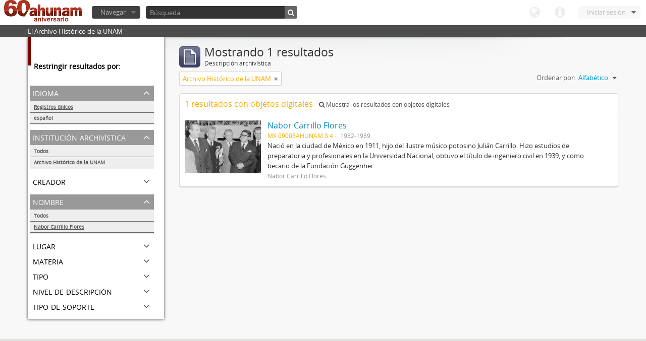

--- FILE ---
content_type: text/html; charset=utf-8
request_url: http://www.ahunam.unam.mx:8081/index.php/informationobject/browse?repos=430&names=1575&sort=alphabetic&sf_culture=es&limit=10&topLod=0
body_size: 21357
content:
<!DOCTYPE html>
<html lang="es" dir="ltr">
  <head>
    <meta http-equiv="Content-Type" content="text/html; charset=utf-8" />
<meta http-equiv="X-Ua-Compatible" content="IE=edge,chrome=1" />
    <meta name="title" content="Archivo Histórico de la UNAM" />
<meta name="description" content="El Archivo Histórico de la UNAM" />
<meta name="viewport" content="initial-scale=1.0, user-scalable=no" />
    <title>Archivo Histórico de la UNAM</title>
    <link rel="shortcut icon" href="/favicon.ico"/>
    <link media="all" href="/plugins/arDominionPlugin/css/main.css" rel="stylesheet" type="text/css" />
            <script src="/vendor/jquery.js" type="text/javascript"></script>
<script src="/plugins/sfDrupalPlugin/vendor/drupal/misc/drupal.js" type="text/javascript"></script>
<script src="/vendor/yui/yahoo-dom-event/yahoo-dom-event.js" type="text/javascript"></script>
<script src="/vendor/yui/element/element-min.js" type="text/javascript"></script>
<script src="/vendor/yui/button/button-min.js" type="text/javascript"></script>
<script src="/vendor/yui/container/container_core-min.js" type="text/javascript"></script>
<script src="/vendor/yui/menu/menu-min.js" type="text/javascript"></script>
<script src="/vendor/modernizr.js" type="text/javascript"></script>
<script src="/vendor/jquery-ui.js" type="text/javascript"></script>
<script src="/vendor/jquery.expander.js" type="text/javascript"></script>
<script src="/vendor/jquery.masonry.js" type="text/javascript"></script>
<script src="/vendor/jquery.imagesloaded.js" type="text/javascript"></script>
<script src="/vendor/bootstrap/js/bootstrap.js" type="text/javascript"></script>
<script src="/vendor/URI.js" type="text/javascript"></script>
<script src="/js/qubit.js" type="text/javascript"></script>
<script src="/js/treeView.js" type="text/javascript"></script>
<script src="/plugins/sfDrupalPlugin/vendor/drupal/misc/jquery.once.js" type="text/javascript"></script>
<script src="/plugins/sfDrupalPlugin/vendor/drupal/misc/tableheader.js" type="text/javascript"></script>
<script src="/js/dominion.js" type="text/javascript"></script>
  <script type="text/javascript">
//<![CDATA[
jQuery.extend(Qubit, {"relativeUrlRoot":""});
//]]>
</script></head>
  <body class="yui-skin-sam informationobject browse">

    

<header id="top-bar">

      <a id="logo" rel="home" href="/index.php/" title=""><img src="/images/logo.png" /></a>  
  
  <nav>

    
  <div id="user-menu">

    <a class="top-item top-dropdown" data-toggle="dropdown" data-target="#" >Iniciar sesión</a>

    <div class="top-dropdown-container">

      <div class="top-dropdown-arrow">
        <div class="arrow"></div>
      </div>

      <div class="top-dropdown-header">
        ¿Estás registrado?      </div>

      <div class="top-dropdown-body">

        <form action="/index.php/user/login" method="post">
          <input type="hidden" name="next" value="http://www.ahunam.unam.mx:8081/index.php/informationobject/browse?repos=430&amp;names=1575&amp;sort=alphabetic&amp;sf_culture=es&amp;limit=10&amp;topLod=0" id="next" />
          <div class="form-item form-item-email">
  <label for="email">Correo electrónico <span class="form-required" title="This field is required.">*</span></label>
  <input type="text" name="email" id="email" />
  
</div>

          <div class="form-item form-item-password">
  <label for="password">Contraseña <span class="form-required" title="This field is required.">*</span></label>
  <input type="password" name="password" autocomplete="off" id="password" />
  
</div>

          <button type="submit">Iniciar sesión</button>

        </form>

      </div>

      <div class="top-dropdown-bottom"></div>

    </div>

  </div>


    <div id="quick-links-menu" data-toggle="tooltip" data-title="Enlaces rápidos">

  <a class="top-item" data-toggle="dropdown" data-target="#" >Enlaces rápidos</a>

  <div class="top-dropdown-container">

    <div class="top-dropdown-arrow">
      <div class="arrow"></div>
    </div>

    <div class="top-dropdown-header">
      Enlaces rápidos    </div>

    <div class="top-dropdown-body">
      <ul>
                              <li><a href="/index.php/" title="Inicio">Inicio</a></li>
                                        <li><a href="/index.php/about" title="Acerca">Acerca</a></li>
                                                                              </ul>
    </div>

    <div class="top-dropdown-bottom"></div>

  </div>

</div>

    <div id="language-menu" data-toggle="tooltip" data-title="Idioma">

  <a class="top-item" data-toggle="dropdown" data-target="#">Idioma</a>

  <div class="top-dropdown-container">

    <div class="top-dropdown-arrow">
      <div class="arrow"></div>
    </div>

    <div class="top-dropdown-header">
      Idioma    </div>

    <div class="top-dropdown-body">
      <ul>
                                                                                                                                                                                                                                                                                                                                                                                                                                                                                                                                                                                                                                                                                                                                                                                                                                                                                                                                                                                                                                                                                                                                                                                                                                                                                                                                                                                                                                                                                                                                                                                                                                                                                                                                                                                                                                                                                                                        <li><a href="/index.php/informationobject/browse?sf_culture=en&amp;repos=430&amp;names=1575&amp;sort=alphabetic&amp;limit=10&amp;topLod=0" title="English">English</a></li>
                                        <li class="active"><a href="/index.php/informationobject/browse?sf_culture=es&amp;repos=430&amp;names=1575&amp;sort=alphabetic&amp;limit=10&amp;topLod=0" title="español">español</a></li>
                                                                                                                                                                                                                                                                                                                                                                                                                                                                                                                                                                                                                                                                                                                                                                                                                                                                                                                                                                                                                                                                                                                                                                                                                                                                                                                                                                                                                                                                                                                                                                                                                                                                                                            </ul>
    </div>

    <div class="top-dropdown-bottom"></div>

  </div>

</div>

    
  </nav>

  <div id="search-bar">

    <div id="browse-menu">

  <a class="top-item top-dropdown" data-toggle="dropdown" data-target="#">Navegar</a>

  <div class="top-dropdown-container top-dropdown-container-right">

    <div class="top-dropdown-arrow">
      <div class="arrow"></div>
    </div>

    <div class="top-dropdown-header">
      Navegar    </div>

    <div class="top-dropdown-body">
      <ul>
        <li class="leaf" id="node_browseActors"><a href="/index.php/actor/browse" title="Registro de autoridad">Registro de autoridad</a></li><li class="leaf" id="node_browseInformationObjects"><a href="/index.php/informationobject/browse" title="Descripción archivística">Descripción archivística</a></li><li class="leaf" id="node_browseRepositories"><a href="/index.php/repository/browse" title="Instituciones archivísticas">Instituciones archivísticas</a></li><li class="leaf" id="node_browseSubjects"><a href="/index.php/taxonomy/browse/id/35" title="Materias">Materias</a></li><li class="leaf" id="node_browseFunctions"><a href="/index.php/function/browse" title="Funciones">Funciones</a></li><li class="leaf" id="node_browsePlaces"><a href="/index.php/taxonomy/browse/id/42" title="Lugares">Lugares</a></li><li class="leaf" id="node_browseDigitalObjects"><a href="/index.php/digitalobject/browse" title="Objetos digitales">Objetos digitales</a></li>      </ul>
    </div>

    <div class="top-dropdown-bottom"></div>

  </div>

</div>

    <div id="search-form-wrapper">

  <form action="/index.php/search" data-autocomplete="/index.php/search/autocomplete" autocomplete="off">

          <input type="text" name="query" value="" placeholder="Búsqueda"/>
    
    <button action="/index.php/search" data-autocomplete="/index.php/search/autocomplete" autocomplete="off"></button>

    <div id="search-realm" class="search-popover">

      
      <div class="search-realm-advanced">
        <a href="/index.php/search/advanced">
          Búsqueda avanzada&nbsp;&raquo;
        </a>
      </div>

    </div>

  </form>

</div>

  </div>

  </section>

  
</header>

  <div id="site-slogan">
    <div class="container">
      <div class="row">
        <div class="span12">
          <span>El Archivo Histórico de la UNAM</span>
        </div>
      </div>
    </div>
  </div>

    
    <div id="wrapper" class="container">

      <div class="row">

        <div class="span3">

          <div id="sidebar">

              <section id="facets">

    <div class="visible-phone facets-header">
      <a class="x-btn btn-wide">
        <i class="icon-filter"></i>
        Filtros      </a>
    </div>

    <div class="content">

      <h3>Restringir resultados por:</h3>

        <section class="facet">

  <div class="facet-header">
    <p>Idioma</p>
  </div>

  <div class="facet-body" id="#facet-languages">

    <ul>

              <li class="active">
              <a href="/index.php/informationobject/browse?repos=430&amp;names=1575&amp;sort=alphabetic&amp;sf_culture=es&amp;limit=10&amp;topLod=0" title="Registros únicos">Registros únicos</a>        <span class="facet-count">1</span>
      </li>

                                    <li >
              <a href="/index.php/informationobject/browse?languages=es&amp;repos=430&amp;names=1575&amp;sort=alphabetic&amp;sf_culture=es&amp;limit=10&amp;topLod=0" title="español">español</a>              <span class="facet-count">1</span>
            </li>
                                          
    </ul>

  </div>

</section>

        <section class="facet open">

  <div class="facet-header">
    <p>Institución archivística</p>
  </div>

  <div class="facet-body" id="#facet-repository">

    <ul>
      
      
              <li>
              <a href="/index.php/informationobject/browse?names=1575&amp;sort=alphabetic&amp;sf_culture=es&amp;limit=10&amp;topLod=0" title="Todos">Todos</a>      </li>

                        <li class="active">
            <a href="/index.php/informationobject/browse?repos=&amp;names=1575&amp;sort=alphabetic&amp;sf_culture=es&amp;limit=10&amp;topLod=0" title="Archivo Histórico de la UNAM">Archivo Histórico de la UNAM</a>            <span class="facet-count">1</span>
          </li>
              
    </ul>

  </div>

</section>

        <section class="facet">

  <div class="facet-header">
    <p>Creador</p>
  </div>

  <div class="facet-body" id="#facet-names">

    <ul>
      
      
              <li class="active">
              <a href="/index.php/informationobject/browse?repos=430&amp;names=1575&amp;sort=alphabetic&amp;sf_culture=es&amp;limit=10&amp;topLod=0" title="Todos">Todos</a>      </li>

                        <li >
            <a href="/index.php/informationobject/browse?creators=1575&amp;repos=430&amp;names=1575&amp;sort=alphabetic&amp;sf_culture=es&amp;limit=10&amp;topLod=0" title="Nabor Carrillo Flores">Nabor Carrillo Flores</a>            <span class="facet-count">1</span>
          </li>
              
    </ul>

  </div>

</section>

        <section class="facet open">

  <div class="facet-header">
    <p>Nombre</p>
  </div>

  <div class="facet-body" id="#facet-names">

    <ul>
      
      
              <li>
              <a href="/index.php/informationobject/browse?repos=430&amp;sort=alphabetic&amp;sf_culture=es&amp;limit=10&amp;topLod=0" title="Todos">Todos</a>      </li>

                        <li class="active">
            <a href="/index.php/informationobject/browse?names=&amp;repos=430&amp;sort=alphabetic&amp;sf_culture=es&amp;limit=10&amp;topLod=0" title="Nabor Carrillo Flores">Nabor Carrillo Flores</a>            <span class="facet-count">1</span>
          </li>
              
    </ul>

  </div>

</section>

        <section class="facet">

  <div class="facet-header">
    <p>Lugar</p>
  </div>

  <div class="facet-body" id="#facet-places">

    <ul>
      
      
              <li class="active">
              <a href="/index.php/informationobject/browse?repos=430&amp;names=1575&amp;sort=alphabetic&amp;sf_culture=es&amp;limit=10&amp;topLod=0" title="Todos">Todos</a>      </li>

      
    </ul>

  </div>

</section>

        <section class="facet">

  <div class="facet-header">
    <p>Materia</p>
  </div>

  <div class="facet-body" id="#facet-subjects">

    <ul>
      
      
              <li class="active">
              <a href="/index.php/informationobject/browse?repos=430&amp;names=1575&amp;sort=alphabetic&amp;sf_culture=es&amp;limit=10&amp;topLod=0" title="Todos">Todos</a>      </li>

                        <li >
            <a href="/index.php/informationobject/browse?subjects=1742&amp;repos=430&amp;names=1575&amp;sort=alphabetic&amp;sf_culture=es&amp;limit=10&amp;topLod=0" title="Académicos / funcionarios de la Universidad">Académicos / funcionarios de la Universidad</a>            <span class="facet-count">1</span>
          </li>
              
    </ul>

  </div>

</section>

        <section class="facet">

  <div class="facet-header">
    <p>Tipo</p>
  </div>

  <div class="facet-body" id="#facet-genres">

    <ul>
      
      
              <li class="active">
              <a href="/index.php/informationobject/browse?repos=430&amp;names=1575&amp;sort=alphabetic&amp;sf_culture=es&amp;limit=10&amp;topLod=0" title="Todos">Todos</a>      </li>

      
    </ul>

  </div>

</section>

        <section class="facet">

  <div class="facet-header">
    <p>Nivel de descripción</p>
  </div>

  <div class="facet-body" id="#facet-levelOfDescription">

    <ul>
              <div class="lod-filter btn-group" data-toggle="buttons">
          <li>
            <label>
              <input type="radio" name="lod-filter" data-link="/index.php/informationobject/browse?topLod=1&amp;repos=430&amp;names=1575&amp;sort=alphabetic&amp;sf_culture=es&amp;limit=10" >
              Descripciones de máximo nivel            </label>
            <label>
              <input type="radio" name="lod-filter" data-link="/index.php/informationobject/browse?topLod=0&amp;repos=430&amp;names=1575&amp;sort=alphabetic&amp;sf_culture=es&amp;limit=10" checked>
              Todas las descripciones            </label>
          </li>
        </div>
      
      
              <li class="active">
              <a href="/index.php/informationobject/browse?repos=430&amp;names=1575&amp;sort=alphabetic&amp;sf_culture=es&amp;limit=10&amp;topLod=0" title="Todos">Todos</a>      </li>

      
    </ul>

  </div>

</section>

        <section class="facet">

  <div class="facet-header">
    <p>Tipo de soporte</p>
  </div>

  <div class="facet-body" id="#facet-mediaTypes">

    <ul>
      
      
              <li class="active">
              <a href="/index.php/informationobject/browse?repos=430&amp;names=1575&amp;sort=alphabetic&amp;sf_culture=es&amp;limit=10&amp;topLod=0" title="Todos">Todos</a>      </li>

                        <li >
            <a href="/index.php/informationobject/browse?mediatypes=136&amp;repos=430&amp;names=1575&amp;sort=alphabetic&amp;sf_culture=es&amp;limit=10&amp;topLod=0" title="Imagen">Imagen</a>            <span class="facet-count">1</span>
          </li>
              
    </ul>

  </div>

</section>

    </div>

  </section>

          </div>

        </div>

        <div class="span9">

          <div id="main-column">

              <h1 class="multiline">
    <img src="/images/icons-large/icon-archival.png" />    Mostrando 1 resultados    <span class="sub">Descripción archivística</span>
  </h1>

            
  <section class="header-options">

          <span class="search-filter">
        Archivo Histórico de la UNAM                        <a href="/index.php/informationobject/browse?names=1575&sort=alphabetic&sf_culture=es&limit=10&topLod=0" class="remove-filter"><i class="icon-remove"></i></a>
      </span>
    
    
    
    
    <div id="sort-header">

  <div class="sort-options">

    <label>Ordenar por:</label>

    <div class="dropdown">

      <div class="dropdown-selected">

                          <span>Alfabético</span>
                  
      </div>

      <ul class="dropdown-options">

        <span class="pointer"></span>

                  <li>
                        <a href="/index.php/informationobject/browse?sort=lastUpdated&repos=430&names=1575&sf_culture=es&limit=10&topLod=0" data-order="lastUpdated">
              <span>Más reciente</span>
            </a>
          </li>
                  <li>
                        <a href="/index.php/informationobject/browse?sort=identifier&repos=430&names=1575&sf_culture=es&limit=10&topLod=0" data-order="identifier">
              <span>Código de referencia</span>
            </a>
          </li>
        
      </ul>

    </div>

  </div>

</div>

  </section>


                          <div id="content">
                



  <div class="search-result media-summary">
    <p>
      1 resultados con objetos digitales                  <a href="/index.php/informationobject/browse?repos=430&names=1575&sort=alphabetic&sf_culture=es&limit=10&topLod=0&onlyMedia=1">
        <i class="icon-search"></i>
        Muestra los resultados con objetos digitales      </a>
    </p>
  </div>

  
  <article class="search-result has-preview">

      <div class="search-result-preview">
      <a href="/index.php/nabor-carrillo-flores">
        <div class="preview-container">
                      <img src="/uploads/r/archivo-historico-de-la-unam/0/b/f/0bfeef4dea04227865f284c5549642749542169488eb456209bc06aeb9cdd0cb/3_142.jpg" />                  </div>
      </a>
    </div>
  
  <div class="search-result-description">

    <p class="title"><a href="/index.php/nabor-carrillo-flores" title="Nabor Carrillo Flores">Nabor Carrillo Flores</a></p>

    <ul class="result-details">

                <li class="reference-code">MX 09003AHUNAM 3.4</li>
      
      
                        
            <li class="dates">1932-1989</li>

                  
                </ul>

          <p>Nació en la ciudad de México en 1911, hijo del ilustre músico potosino Julián Carrillo. Hizo estudios de preparatoria y profesionales en la Universidad Nacional, obtuvo el título de ingeniero civil en 1939, y como becario de la Fundación Guggenhei...</p>
    
          <p class="creation-details">Nabor Carrillo Flores</p>
    
  </div>

</article>

              </div>
            
              
          </div>

        </div>

      </div>

    </div>

    
    <footer>

  
  
  <div id="print-date">
    Imprimido: 2026-01-25  </div>

</footer>


  </body>
</html>
